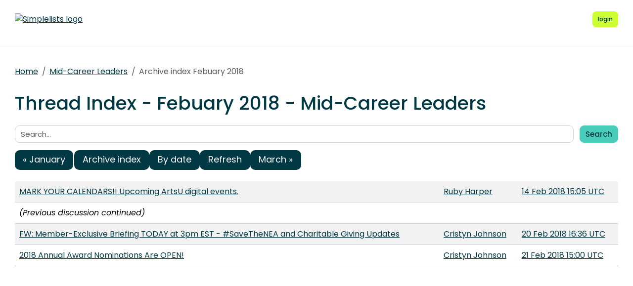

--- FILE ---
content_type: text/html; charset=UTF-8
request_url: https://americansforthearts.simplelists.com/midcareer_leaders/threads/2018/2/
body_size: 1814
content:
<!DOCTYPE html>
<html lang="en">

<head>
    <meta charset="utf-8" />
    <title>Thread Index - Febuary 2018 | Simplelists</title>
    
    
    <meta name="viewport" content="width=device-width, initial-scale=1" />
    <meta http-equiv="X-UA-Compatible" content="IE=edge" />
    
        <meta name="description" content="Thread Index - Febuary 2018" />
    
    
        <meta name="robots" content="index, follow" />
    
    
    
        <link rel="apple-touch-icon" sizes="180x180" href="https://americansforthearts.simplelists.com/static/images/icons/public/apple-touch-icon.png">
        <link rel="icon" type="image/png" sizes="32x32" href="https://americansforthearts.simplelists.com/static/images/icons/public/favicon-32x32.png">
        <link rel="icon" type="image/png" sizes="16x16" href="https://americansforthearts.simplelists.com/static/images/icons/public/favicon-16x16.png">
        <link rel="manifest" href="https://americansforthearts.simplelists.com/static/images/icons/public/site.webmanifest">
        <link rel="mask-icon" href="https://americansforthearts.simplelists.com/static/images/icons/public/safari-pinned-tab.svg" color="#5bbad5">
        <link rel="shortcut icon" href="https://americansforthearts.simplelists.com/static/images/icons/public/favicon.ico">
        <meta name="msapplication-TileColor" content="#da532c">
        <meta name="msapplication-config" content="https://americansforthearts.simplelists.com/static/images/icons/public/browserconfig.xml">
        <meta name="theme-color" content="#ffffff">
    
    
    <link href="https://americansforthearts.simplelists.com/static/css/main.css?v=11" rel="stylesheet">
    

    
    
    
        <link rel="canonical" href="/midcareer_leaders/threads/2018/2/" />
    
</head>

<body data-trusted="" data-page="" class="vh-100 d-flex flex-column">
        
    <header id="header" class="sticky-top 
        header
        white-header">

        <div class="container-xxl d-flex justify-content-between align-items-center py-lg-4 py-3 nav-container">
            <div class="site-brand">
                <a href="https://americansforthearts.simplelists.com/" class="site-logo d-inline-block">
                    <img src="https://intranet.americansforthearts.org/sites/default/files/images/2013/intranet/logos/afta_logo_color_horz.jpg" alt="Simplelists logo" class="img-fluid">
                </a>
            </div>
            
                <nav class="navbar navbar-expand-md p-0 px-2 ms-auto ms-lg-0">
                    <div class="collapse navbar-collapse" id="navbarNav">
                        <ul class="navbar-nav">
                            
                            
                                <li class="nav-item mx-md-2 me-0 my-1 my-lg-0 mb-0">
                                    <a class="nav-link d-lg-none" href="https://www.simplelists.com/app/login/">login</a>
                                </li>
                            
                        </ul>
                    </div>
                </nav>
                <div class="d-flex align-items-center right-side">
                    
                        <a href="https://www.simplelists.com/app/login/" class="btn btn-primary btn-sm text-lowercase reg-btns d-none d-lg-block ms-lg-2 ms-0" aria-label="Login to Simplelists account">
                            <span>login</span>
                        </a>
                        
                    
                    <button class="btn navbar-toggler shadow-none bg-primary d-block d-md-none ms-2" type="button" data-bs-toggle="collapse" data-bs-target="#navbarNav" aria-controls="navbarNav" aria-expanded="false" aria-label="Toggle navigation">
                        <span class="navbar-toggler-icon"></span>
                    </button>
                </div>
            
        </div>
    </header>


        <hr>

        
            
                <div class="container-xxl pt-4">
                    
    
        <div class="list-settings-breadcrumb single-list-bcr mb-3">
            <nav aria-label="breadcrumb">
                <ol class="breadcrumb">
                    
                        
                            <li class="breadcrumb-item text-break"><a href="/">Home</a></li>
                        
                    
                        
                            <li class="breadcrumb-item text-break"><a href="/midcareer_leaders">Mid-Career Leaders</a></li>
                        
                    
                        
                            <li class="breadcrumb-item text-break active" aria-current="page">Archive index Febuary 2018</li>
                        
                    
                </ol>
            </nav>
        </div>
    

                </div>
            
            
    

            <div class="public-wrapper">
                <div class="container-xxl">
    <div class="about-hero py-3">
        <h1 class="mb-4">Thread Index - Febuary 2018 - Mid-Career Leaders</h1>

        <div class="mb-3">
            <form class="row" >
    <label class="visually-hidden" for="search">Search:</label>
    <div class="col pe-0">
        <input class="form-control" type="text" name="search" id="search" value="" placeholder="Search...">
    </div>
    <div class="col-auto">
        <button type="submit" class="btn btn-secondary" name="submit" value="search">Search</button>
    </div>
</form>

        </div>

        <nav aria-label="Navigation to other archive indexes">
            <ul class="pagination flex-md-row flex-column gap-1 gap-md-2 col-6 col-md-12">
                
                    <li class="page-item disabled">
                        <a class="page-link col-12" href="#" tabindex="-1">&laquo; January</a>
                    </li>
                
                <li class="page-item"><a class="page-link col-12" href="/midcareer_leaders/">Archive index</a></li>
                <li class="page-item"><a class="page-link col-12" href="/midcareer_leaders/dates/2018/2/">By date</a></li>
                <li class="page-item"><a class="page-link col-12" href="/midcareer_leaders/threads/2018/2/">Refresh</a></li>
                
                    <li class="page-item">
                        <a class="page-link col-12" rel="next" href="/midcareer_leaders/threads/2018/3">March &raquo;</a>
                    </li>
                
            </ul>
        </nav>

        <table class="table table-striped">
                
    <tr class="depth1">
    	<td>
    		<span class="subject"><a name="7832981" href="/midcareer_leaders/msg/7832981/">MARK YOUR CALENDARS!! Upcoming ArtsU digital events.</a></span>
    	</td>
    	<td>
    		<span class="from"><a name="7832981" href="/midcareer_leaders/msg/7832981/">Ruby Harper</a></span>
    	</td>
    	<td>
    	<span class="date"><a name="7832981" href="/midcareer_leaders/msg/7832981/">14 Feb 2018 15:05 UTC</a></span>
    	</td>
    </tr>
    
    


<tr class="depth0">
	<td colspan="3">
		<span class="subject"><i>(Previous discussion continued)</i></span>
	</td>
</tr>


    
    <tr class="depth2">
    	<td>
    		<span class="subject"><a name="7875079" href="/midcareer_leaders/msg/7875079/">FW: Member-Exclusive Briefing TODAY at 3pm EST - #SaveTheNEA and Charitable Giving Updates</a></span>
    	</td>
    	<td>
    		<span class="from"><a name="7875079" href="/midcareer_leaders/msg/7875079/">Cristyn Johnson</a></span>
    	</td>
    	<td>
    	<span class="date"><a name="7875079" href="/midcareer_leaders/msg/7875079/">20 Feb 2018 16:36 UTC</a></span>
    	</td>
    </tr>
    
    

    
    <tr class="depth1">
    	<td>
    		<span class="subject"><a name="7882199" href="/midcareer_leaders/msg/7882199/">2018 Annual Award Nominations Are OPEN!</a></span>
    	</td>
    	<td>
    		<span class="from"><a name="7882199" href="/midcareer_leaders/msg/7882199/">Cristyn Johnson</a></span>
    	</td>
    	<td>
    	<span class="date"><a name="7882199" href="/midcareer_leaders/msg/7882199/">21 Feb 2018 15:00 UTC</a></span>
    	</td>
    </tr>
    
    

        </table>
    </div>
</div>

            </div>
        

        
    
        <footer class="footer bg-light mt-auto">
    
        <div class="container-xxl">
            <div class="row py-3 py-lg-4 text-center">
                
                
                
            </div>
        </div>
    
        </footer>
    


        <script src="/static/js/main.js?v=22"></script>
</body>

</html>








